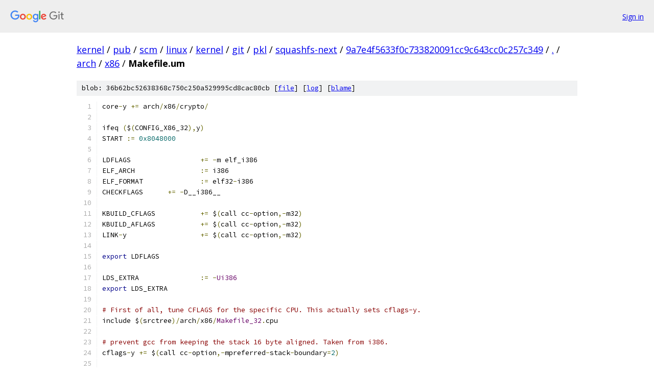

--- FILE ---
content_type: text/html; charset=utf-8
request_url: https://kernel.googlesource.com/pub/scm/linux/kernel/git/pkl/squashfs-next/+/9a7e4f5633f0c733820091cc9c643cc0c257c349/arch/x86/Makefile.um
body_size: 2520
content:
<!DOCTYPE html><html lang="en"><head><meta charset="utf-8"><meta name="viewport" content="width=device-width, initial-scale=1"><title>arch/x86/Makefile.um - pub/scm/linux/kernel/git/pkl/squashfs-next - Git at Google</title><link rel="stylesheet" type="text/css" href="/+static/base.css"><link rel="stylesheet" type="text/css" href="/+static/prettify/prettify.css"><!-- default customHeadTagPart --></head><body class="Site"><header class="Site-header"><div class="Header"><a class="Header-image" href="/"><img src="//www.gstatic.com/images/branding/lockups/2x/lockup_git_color_108x24dp.png" width="108" height="24" alt="Google Git"></a><div class="Header-menu"> <a class="Header-menuItem" href="https://accounts.google.com/AccountChooser?faa=1&amp;continue=https://kernel.googlesource.com/login/pub/scm/linux/kernel/git/pkl/squashfs-next/%2B/9a7e4f5633f0c733820091cc9c643cc0c257c349/arch/x86/Makefile.um">Sign in</a> </div></div></header><div class="Site-content"><div class="Container "><div class="Breadcrumbs"><a class="Breadcrumbs-crumb" href="/?format=HTML">kernel</a> / <a class="Breadcrumbs-crumb" href="/pub/">pub</a> / <a class="Breadcrumbs-crumb" href="/pub/scm/">scm</a> / <a class="Breadcrumbs-crumb" href="/pub/scm/linux/">linux</a> / <a class="Breadcrumbs-crumb" href="/pub/scm/linux/kernel/">kernel</a> / <a class="Breadcrumbs-crumb" href="/pub/scm/linux/kernel/git/">git</a> / <a class="Breadcrumbs-crumb" href="/pub/scm/linux/kernel/git/pkl/">pkl</a> / <a class="Breadcrumbs-crumb" href="/pub/scm/linux/kernel/git/pkl/squashfs-next/">squashfs-next</a> / <a class="Breadcrumbs-crumb" href="/pub/scm/linux/kernel/git/pkl/squashfs-next/+/9a7e4f5633f0c733820091cc9c643cc0c257c349">9a7e4f5633f0c733820091cc9c643cc0c257c349</a> / <a class="Breadcrumbs-crumb" href="/pub/scm/linux/kernel/git/pkl/squashfs-next/+/9a7e4f5633f0c733820091cc9c643cc0c257c349/">.</a> / <a class="Breadcrumbs-crumb" href="/pub/scm/linux/kernel/git/pkl/squashfs-next/+/9a7e4f5633f0c733820091cc9c643cc0c257c349/arch">arch</a> / <a class="Breadcrumbs-crumb" href="/pub/scm/linux/kernel/git/pkl/squashfs-next/+/9a7e4f5633f0c733820091cc9c643cc0c257c349/arch/x86">x86</a> / <span class="Breadcrumbs-crumb">Makefile.um</span></div><div class="u-sha1 u-monospace BlobSha1">blob: 36b62bc52638368c750c250a529995cd8cac80cb [<a href="/pub/scm/linux/kernel/git/pkl/squashfs-next/+/9a7e4f5633f0c733820091cc9c643cc0c257c349/arch/x86/Makefile.um">file</a>] [<a href="/pub/scm/linux/kernel/git/pkl/squashfs-next/+log/9a7e4f5633f0c733820091cc9c643cc0c257c349/arch/x86/Makefile.um">log</a>] [<a href="/pub/scm/linux/kernel/git/pkl/squashfs-next/+blame/9a7e4f5633f0c733820091cc9c643cc0c257c349/arch/x86/Makefile.um">blame</a>]</div><table class="FileContents"><tr class="u-pre u-monospace FileContents-line"><td class="u-lineNum u-noSelect FileContents-lineNum" data-line-number="1"></td><td class="FileContents-lineContents" id="1"><span class="pln">core</span><span class="pun">-</span><span class="pln">y </span><span class="pun">+=</span><span class="pln"> arch</span><span class="pun">/</span><span class="pln">x86</span><span class="pun">/</span><span class="pln">crypto</span><span class="pun">/</span></td></tr><tr class="u-pre u-monospace FileContents-line"><td class="u-lineNum u-noSelect FileContents-lineNum" data-line-number="2"></td><td class="FileContents-lineContents" id="2"></td></tr><tr class="u-pre u-monospace FileContents-line"><td class="u-lineNum u-noSelect FileContents-lineNum" data-line-number="3"></td><td class="FileContents-lineContents" id="3"><span class="pln">ifeq </span><span class="pun">(</span><span class="pln">$</span><span class="pun">(</span><span class="pln">CONFIG_X86_32</span><span class="pun">),</span><span class="pln">y</span><span class="pun">)</span></td></tr><tr class="u-pre u-monospace FileContents-line"><td class="u-lineNum u-noSelect FileContents-lineNum" data-line-number="4"></td><td class="FileContents-lineContents" id="4"><span class="pln">START </span><span class="pun">:=</span><span class="pln"> </span><span class="lit">0x8048000</span></td></tr><tr class="u-pre u-monospace FileContents-line"><td class="u-lineNum u-noSelect FileContents-lineNum" data-line-number="5"></td><td class="FileContents-lineContents" id="5"></td></tr><tr class="u-pre u-monospace FileContents-line"><td class="u-lineNum u-noSelect FileContents-lineNum" data-line-number="6"></td><td class="FileContents-lineContents" id="6"><span class="pln">LDFLAGS			</span><span class="pun">+=</span><span class="pln"> </span><span class="pun">-</span><span class="pln">m elf_i386</span></td></tr><tr class="u-pre u-monospace FileContents-line"><td class="u-lineNum u-noSelect FileContents-lineNum" data-line-number="7"></td><td class="FileContents-lineContents" id="7"><span class="pln">ELF_ARCH		</span><span class="pun">:=</span><span class="pln"> i386</span></td></tr><tr class="u-pre u-monospace FileContents-line"><td class="u-lineNum u-noSelect FileContents-lineNum" data-line-number="8"></td><td class="FileContents-lineContents" id="8"><span class="pln">ELF_FORMAT 		</span><span class="pun">:=</span><span class="pln"> elf32</span><span class="pun">-</span><span class="pln">i386</span></td></tr><tr class="u-pre u-monospace FileContents-line"><td class="u-lineNum u-noSelect FileContents-lineNum" data-line-number="9"></td><td class="FileContents-lineContents" id="9"><span class="pln">CHECKFLAGS	</span><span class="pun">+=</span><span class="pln"> </span><span class="pun">-</span><span class="pln">D__i386__</span></td></tr><tr class="u-pre u-monospace FileContents-line"><td class="u-lineNum u-noSelect FileContents-lineNum" data-line-number="10"></td><td class="FileContents-lineContents" id="10"></td></tr><tr class="u-pre u-monospace FileContents-line"><td class="u-lineNum u-noSelect FileContents-lineNum" data-line-number="11"></td><td class="FileContents-lineContents" id="11"><span class="pln">KBUILD_CFLAGS		</span><span class="pun">+=</span><span class="pln"> $</span><span class="pun">(</span><span class="pln">call cc</span><span class="pun">-</span><span class="pln">option</span><span class="pun">,-</span><span class="pln">m32</span><span class="pun">)</span></td></tr><tr class="u-pre u-monospace FileContents-line"><td class="u-lineNum u-noSelect FileContents-lineNum" data-line-number="12"></td><td class="FileContents-lineContents" id="12"><span class="pln">KBUILD_AFLAGS		</span><span class="pun">+=</span><span class="pln"> $</span><span class="pun">(</span><span class="pln">call cc</span><span class="pun">-</span><span class="pln">option</span><span class="pun">,-</span><span class="pln">m32</span><span class="pun">)</span></td></tr><tr class="u-pre u-monospace FileContents-line"><td class="u-lineNum u-noSelect FileContents-lineNum" data-line-number="13"></td><td class="FileContents-lineContents" id="13"><span class="pln">LINK</span><span class="pun">-</span><span class="pln">y			</span><span class="pun">+=</span><span class="pln"> $</span><span class="pun">(</span><span class="pln">call cc</span><span class="pun">-</span><span class="pln">option</span><span class="pun">,-</span><span class="pln">m32</span><span class="pun">)</span></td></tr><tr class="u-pre u-monospace FileContents-line"><td class="u-lineNum u-noSelect FileContents-lineNum" data-line-number="14"></td><td class="FileContents-lineContents" id="14"></td></tr><tr class="u-pre u-monospace FileContents-line"><td class="u-lineNum u-noSelect FileContents-lineNum" data-line-number="15"></td><td class="FileContents-lineContents" id="15"><span class="kwd">export</span><span class="pln"> LDFLAGS</span></td></tr><tr class="u-pre u-monospace FileContents-line"><td class="u-lineNum u-noSelect FileContents-lineNum" data-line-number="16"></td><td class="FileContents-lineContents" id="16"></td></tr><tr class="u-pre u-monospace FileContents-line"><td class="u-lineNum u-noSelect FileContents-lineNum" data-line-number="17"></td><td class="FileContents-lineContents" id="17"><span class="pln">LDS_EXTRA		</span><span class="pun">:=</span><span class="pln"> </span><span class="pun">-</span><span class="typ">Ui386</span></td></tr><tr class="u-pre u-monospace FileContents-line"><td class="u-lineNum u-noSelect FileContents-lineNum" data-line-number="18"></td><td class="FileContents-lineContents" id="18"><span class="kwd">export</span><span class="pln"> LDS_EXTRA</span></td></tr><tr class="u-pre u-monospace FileContents-line"><td class="u-lineNum u-noSelect FileContents-lineNum" data-line-number="19"></td><td class="FileContents-lineContents" id="19"></td></tr><tr class="u-pre u-monospace FileContents-line"><td class="u-lineNum u-noSelect FileContents-lineNum" data-line-number="20"></td><td class="FileContents-lineContents" id="20"><span class="com"># First of all, tune CFLAGS for the specific CPU. This actually sets cflags-y.</span></td></tr><tr class="u-pre u-monospace FileContents-line"><td class="u-lineNum u-noSelect FileContents-lineNum" data-line-number="21"></td><td class="FileContents-lineContents" id="21"><span class="pln">include $</span><span class="pun">(</span><span class="pln">srctree</span><span class="pun">)/</span><span class="pln">arch</span><span class="pun">/</span><span class="pln">x86</span><span class="pun">/</span><span class="typ">Makefile_32</span><span class="pun">.</span><span class="pln">cpu</span></td></tr><tr class="u-pre u-monospace FileContents-line"><td class="u-lineNum u-noSelect FileContents-lineNum" data-line-number="22"></td><td class="FileContents-lineContents" id="22"></td></tr><tr class="u-pre u-monospace FileContents-line"><td class="u-lineNum u-noSelect FileContents-lineNum" data-line-number="23"></td><td class="FileContents-lineContents" id="23"><span class="com"># prevent gcc from keeping the stack 16 byte aligned. Taken from i386.</span></td></tr><tr class="u-pre u-monospace FileContents-line"><td class="u-lineNum u-noSelect FileContents-lineNum" data-line-number="24"></td><td class="FileContents-lineContents" id="24"><span class="pln">cflags</span><span class="pun">-</span><span class="pln">y </span><span class="pun">+=</span><span class="pln"> $</span><span class="pun">(</span><span class="pln">call cc</span><span class="pun">-</span><span class="pln">option</span><span class="pun">,-</span><span class="pln">mpreferred</span><span class="pun">-</span><span class="pln">stack</span><span class="pun">-</span><span class="pln">boundary</span><span class="pun">=</span><span class="lit">2</span><span class="pun">)</span></td></tr><tr class="u-pre u-monospace FileContents-line"><td class="u-lineNum u-noSelect FileContents-lineNum" data-line-number="25"></td><td class="FileContents-lineContents" id="25"></td></tr><tr class="u-pre u-monospace FileContents-line"><td class="u-lineNum u-noSelect FileContents-lineNum" data-line-number="26"></td><td class="FileContents-lineContents" id="26"><span class="com"># Prevent sprintf in nfsd from being converted to strcpy and resulting in</span></td></tr><tr class="u-pre u-monospace FileContents-line"><td class="u-lineNum u-noSelect FileContents-lineNum" data-line-number="27"></td><td class="FileContents-lineContents" id="27"><span class="com"># an unresolved reference.</span></td></tr><tr class="u-pre u-monospace FileContents-line"><td class="u-lineNum u-noSelect FileContents-lineNum" data-line-number="28"></td><td class="FileContents-lineContents" id="28"><span class="pln">cflags</span><span class="pun">-</span><span class="pln">y </span><span class="pun">+=</span><span class="pln"> </span><span class="pun">-</span><span class="pln">ffreestanding</span></td></tr><tr class="u-pre u-monospace FileContents-line"><td class="u-lineNum u-noSelect FileContents-lineNum" data-line-number="29"></td><td class="FileContents-lineContents" id="29"></td></tr><tr class="u-pre u-monospace FileContents-line"><td class="u-lineNum u-noSelect FileContents-lineNum" data-line-number="30"></td><td class="FileContents-lineContents" id="30"><span class="com"># Disable unit-at-a-time mode on pre-gcc-4.0 compilers, it makes gcc use</span></td></tr><tr class="u-pre u-monospace FileContents-line"><td class="u-lineNum u-noSelect FileContents-lineNum" data-line-number="31"></td><td class="FileContents-lineContents" id="31"><span class="com"># a lot more stack due to the lack of sharing of stacklots.  Also, gcc</span></td></tr><tr class="u-pre u-monospace FileContents-line"><td class="u-lineNum u-noSelect FileContents-lineNum" data-line-number="32"></td><td class="FileContents-lineContents" id="32"><span class="com"># 4.3.0 needs -funit-at-a-time for extern inline functions.</span></td></tr><tr class="u-pre u-monospace FileContents-line"><td class="u-lineNum u-noSelect FileContents-lineNum" data-line-number="33"></td><td class="FileContents-lineContents" id="33"><span class="pln">KBUILD_CFLAGS </span><span class="pun">+=</span><span class="pln"> $</span><span class="pun">(</span><span class="pln">shell </span><span class="kwd">if</span><span class="pln"> </span><span class="pun">[</span><span class="pln"> $</span><span class="pun">(</span><span class="pln">call cc</span><span class="pun">-</span><span class="pln">version</span><span class="pun">)</span><span class="pln"> </span><span class="pun">-</span><span class="pln">lt </span><span class="lit">0400</span><span class="pln"> </span><span class="pun">]</span><span class="pln"> </span><span class="pun">;</span><span class="pln"> </span><span class="kwd">then</span><span class="pln"> \</span></td></tr><tr class="u-pre u-monospace FileContents-line"><td class="u-lineNum u-noSelect FileContents-lineNum" data-line-number="34"></td><td class="FileContents-lineContents" id="34"><span class="pln">			echo $</span><span class="pun">(</span><span class="pln">call cc</span><span class="pun">-</span><span class="pln">option</span><span class="pun">,-</span><span class="pln">fno</span><span class="pun">-</span><span class="pln">unit</span><span class="pun">-</span><span class="pln">at</span><span class="pun">-</span><span class="pln">a</span><span class="pun">-</span><span class="pln">time</span><span class="pun">);</span><span class="pln"> \</span></td></tr><tr class="u-pre u-monospace FileContents-line"><td class="u-lineNum u-noSelect FileContents-lineNum" data-line-number="35"></td><td class="FileContents-lineContents" id="35"><span class="pln">			</span><span class="kwd">else</span><span class="pln"> echo $</span><span class="pun">(</span><span class="pln">call cc</span><span class="pun">-</span><span class="pln">option</span><span class="pun">,-</span><span class="pln">funit</span><span class="pun">-</span><span class="pln">at</span><span class="pun">-</span><span class="pln">a</span><span class="pun">-</span><span class="pln">time</span><span class="pun">);</span><span class="pln"> </span><span class="kwd">fi</span><span class="pln"> </span><span class="pun">;)</span></td></tr><tr class="u-pre u-monospace FileContents-line"><td class="u-lineNum u-noSelect FileContents-lineNum" data-line-number="36"></td><td class="FileContents-lineContents" id="36"></td></tr><tr class="u-pre u-monospace FileContents-line"><td class="u-lineNum u-noSelect FileContents-lineNum" data-line-number="37"></td><td class="FileContents-lineContents" id="37"><span class="pln">KBUILD_CFLAGS </span><span class="pun">+=</span><span class="pln"> $</span><span class="pun">(</span><span class="pln">cflags</span><span class="pun">-</span><span class="pln">y</span><span class="pun">)</span></td></tr><tr class="u-pre u-monospace FileContents-line"><td class="u-lineNum u-noSelect FileContents-lineNum" data-line-number="38"></td><td class="FileContents-lineContents" id="38"></td></tr><tr class="u-pre u-monospace FileContents-line"><td class="u-lineNum u-noSelect FileContents-lineNum" data-line-number="39"></td><td class="FileContents-lineContents" id="39"><span class="kwd">else</span></td></tr><tr class="u-pre u-monospace FileContents-line"><td class="u-lineNum u-noSelect FileContents-lineNum" data-line-number="40"></td><td class="FileContents-lineContents" id="40"></td></tr><tr class="u-pre u-monospace FileContents-line"><td class="u-lineNum u-noSelect FileContents-lineNum" data-line-number="41"></td><td class="FileContents-lineContents" id="41"><span class="pln">START </span><span class="pun">:=</span><span class="pln"> </span><span class="lit">0x60000000</span></td></tr><tr class="u-pre u-monospace FileContents-line"><td class="u-lineNum u-noSelect FileContents-lineNum" data-line-number="42"></td><td class="FileContents-lineContents" id="42"></td></tr><tr class="u-pre u-monospace FileContents-line"><td class="u-lineNum u-noSelect FileContents-lineNum" data-line-number="43"></td><td class="FileContents-lineContents" id="43"><span class="pln">KBUILD_CFLAGS </span><span class="pun">+=</span><span class="pln"> </span><span class="pun">-</span><span class="pln">fno</span><span class="pun">-</span><span class="pln">builtin </span><span class="pun">-</span><span class="pln">m64 </span></td></tr><tr class="u-pre u-monospace FileContents-line"><td class="u-lineNum u-noSelect FileContents-lineNum" data-line-number="44"></td><td class="FileContents-lineContents" id="44"></td></tr><tr class="u-pre u-monospace FileContents-line"><td class="u-lineNum u-noSelect FileContents-lineNum" data-line-number="45"></td><td class="FileContents-lineContents" id="45"><span class="pln">CHECKFLAGS  </span><span class="pun">+=</span><span class="pln"> </span><span class="pun">-</span><span class="pln">m64 </span><span class="pun">-</span><span class="pln">D__x86_64__</span></td></tr><tr class="u-pre u-monospace FileContents-line"><td class="u-lineNum u-noSelect FileContents-lineNum" data-line-number="46"></td><td class="FileContents-lineContents" id="46"><span class="pln">KBUILD_AFLAGS </span><span class="pun">+=</span><span class="pln"> </span><span class="pun">-</span><span class="pln">m64</span></td></tr><tr class="u-pre u-monospace FileContents-line"><td class="u-lineNum u-noSelect FileContents-lineNum" data-line-number="47"></td><td class="FileContents-lineContents" id="47"><span class="pln">LDFLAGS </span><span class="pun">+=</span><span class="pln"> </span><span class="pun">-</span><span class="pln">m elf_x86_64</span></td></tr><tr class="u-pre u-monospace FileContents-line"><td class="u-lineNum u-noSelect FileContents-lineNum" data-line-number="48"></td><td class="FileContents-lineContents" id="48"><span class="pln">KBUILD_CPPFLAGS </span><span class="pun">+=</span><span class="pln"> </span><span class="pun">-</span><span class="pln">m64</span></td></tr><tr class="u-pre u-monospace FileContents-line"><td class="u-lineNum u-noSelect FileContents-lineNum" data-line-number="49"></td><td class="FileContents-lineContents" id="49"></td></tr><tr class="u-pre u-monospace FileContents-line"><td class="u-lineNum u-noSelect FileContents-lineNum" data-line-number="50"></td><td class="FileContents-lineContents" id="50"><span class="pln">ELF_ARCH </span><span class="pun">:=</span><span class="pln"> i386</span><span class="pun">:</span><span class="pln">x86</span><span class="pun">-</span><span class="lit">64</span></td></tr><tr class="u-pre u-monospace FileContents-line"><td class="u-lineNum u-noSelect FileContents-lineNum" data-line-number="51"></td><td class="FileContents-lineContents" id="51"><span class="pln">ELF_FORMAT </span><span class="pun">:=</span><span class="pln"> elf64</span><span class="pun">-</span><span class="pln">x86</span><span class="pun">-</span><span class="lit">64</span></td></tr><tr class="u-pre u-monospace FileContents-line"><td class="u-lineNum u-noSelect FileContents-lineNum" data-line-number="52"></td><td class="FileContents-lineContents" id="52"></td></tr><tr class="u-pre u-monospace FileContents-line"><td class="u-lineNum u-noSelect FileContents-lineNum" data-line-number="53"></td><td class="FileContents-lineContents" id="53"><span class="com"># Not on all 64-bit distros /lib is a symlink to /lib64. PLD is an example.</span></td></tr><tr class="u-pre u-monospace FileContents-line"><td class="u-lineNum u-noSelect FileContents-lineNum" data-line-number="54"></td><td class="FileContents-lineContents" id="54"></td></tr><tr class="u-pre u-monospace FileContents-line"><td class="u-lineNum u-noSelect FileContents-lineNum" data-line-number="55"></td><td class="FileContents-lineContents" id="55"><span class="pln">LINK</span><span class="pun">-</span><span class="pln">$</span><span class="pun">(</span><span class="pln">CONFIG_LD_SCRIPT_DYN</span><span class="pun">)</span><span class="pln"> </span><span class="pun">+=</span><span class="pln"> </span><span class="pun">-</span><span class="typ">Wl</span><span class="pun">,-</span><span class="pln">rpath</span><span class="pun">,/</span><span class="pln">lib64</span></td></tr><tr class="u-pre u-monospace FileContents-line"><td class="u-lineNum u-noSelect FileContents-lineNum" data-line-number="56"></td><td class="FileContents-lineContents" id="56"><span class="pln">LINK</span><span class="pun">-</span><span class="pln">y </span><span class="pun">+=</span><span class="pln"> </span><span class="pun">-</span><span class="pln">m64</span></td></tr><tr class="u-pre u-monospace FileContents-line"><td class="u-lineNum u-noSelect FileContents-lineNum" data-line-number="57"></td><td class="FileContents-lineContents" id="57"></td></tr><tr class="u-pre u-monospace FileContents-line"><td class="u-lineNum u-noSelect FileContents-lineNum" data-line-number="58"></td><td class="FileContents-lineContents" id="58"><span class="com"># Do unit-at-a-time unconditionally on x86_64, following the host</span></td></tr><tr class="u-pre u-monospace FileContents-line"><td class="u-lineNum u-noSelect FileContents-lineNum" data-line-number="59"></td><td class="FileContents-lineContents" id="59"><span class="pln">KBUILD_CFLAGS </span><span class="pun">+=</span><span class="pln"> $</span><span class="pun">(</span><span class="pln">call cc</span><span class="pun">-</span><span class="pln">option</span><span class="pun">,-</span><span class="pln">funit</span><span class="pun">-</span><span class="pln">at</span><span class="pun">-</span><span class="pln">a</span><span class="pun">-</span><span class="pln">time</span><span class="pun">)</span></td></tr><tr class="u-pre u-monospace FileContents-line"><td class="u-lineNum u-noSelect FileContents-lineNum" data-line-number="60"></td><td class="FileContents-lineContents" id="60"><span class="pln">endif</span></td></tr></table><script nonce="Cp24hFuHconxb3unqz0LKw">for (let lineNumEl of document.querySelectorAll('td.u-lineNum')) {lineNumEl.onclick = () => {window.location.hash = `#${lineNumEl.getAttribute('data-line-number')}`;};}</script></div> <!-- Container --></div> <!-- Site-content --><footer class="Site-footer"><div class="Footer"><span class="Footer-poweredBy">Powered by <a href="https://gerrit.googlesource.com/gitiles/">Gitiles</a>| <a href="https://policies.google.com/privacy">Privacy</a>| <a href="https://policies.google.com/terms">Terms</a></span><span class="Footer-formats"><a class="u-monospace Footer-formatsItem" href="?format=TEXT">txt</a> <a class="u-monospace Footer-formatsItem" href="?format=JSON">json</a></span></div></footer></body></html>